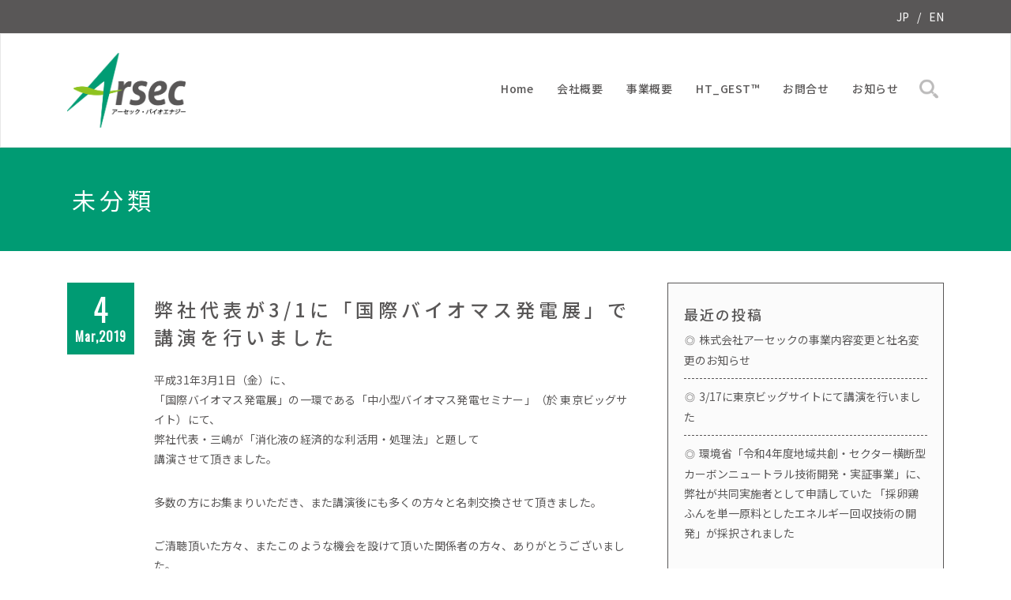

--- FILE ---
content_type: text/html; charset=UTF-8
request_url: https://arsec.co.jp/2019/03/%E5%BC%8A%E7%A4%BE%E4%BB%A3%E8%A1%A8%E3%81%8C31%E3%81%AB%E3%80%8C%E5%9B%BD%E9%9A%9B%E3%83%90%E3%82%A4%E3%82%AA%E3%83%9E%E3%82%B9%E7%99%BA%E9%9B%BB%E5%B1%95%E3%80%8D%E3%81%A7%E8%AC%9B%E6%BC%94-2/
body_size: 12819
content:
<!DOCTYPE html>
<html lang="ja" >
<head>
	<meta charset="UTF-8">
	<meta http-equiv="X-UA-Compatible" content="IE=edge">
	<meta name="viewport" content="width=device-width, initial-scale=1">
		<link rel="shortcut icon" href="https://arsec.co.jp/temp/wp-content/uploads/2017/04/Arsec_logo_full.png" /> 
		<link rel="pingback" href="https://arsec.co.jp/temp/xmlrpc.php">
	<title>弊社代表が3/1に「国際バイオマス発電展」で講演を行いました | アーセック・バイオエナジー株式会社</title>
<style type="text/css">

body { background: #ffffff; color: #8f969c; }
#wrapper { background-color: #ffffff; }

.navbar .navbar-nav > .open > a,
.navbar .navbar-nav > .open > a:hover,
.navbar .navbar-nav > .open > a:focus,
.navbar .navbar-nav > li > a:hover,
.navbar .navbar-nav > li > a:focus {
	color: #009b73;
}
.navbar .navbar-nav > .active > a,
.navbar .navbar-nav > .active > a:hover,
.navbar .navbar-nav > .active > a:focus, 
.dropdown-menu, 
.dropdown-menu .active > a,
.dropdown-menu .active > a:hover,
.dropdown-menu .active > a:focus {
background-color:#009b73;
}

.dropdown-menu > li > a { border-bottom:1px solid rgb(-50,130,75) }
.dropdown-menu > li > a:hover,
.dropdown-menu > li > a:focus { background-color: rgb(-50,130,75) }
.dropdown-menu > li > a:hover,
.navbar-default .navbar-nav > .active > a, .navbar-default .navbar-nav > .active > a:hover, .navbar-default .navbar-nav > .active > a:focus {color:#fff !important;}

.navbar-default .navbar-nav > .active > a, .navbar-default .navbar-nav > .active > a:hover, .navbar-default .navbar-nav > .active > a:focus {
	background-color: #009b73 !important;
}
@media only screen and (min-width: 480px) and (max-width: 767px) {
.navbar-default .navbar-nav .open .dropdown-menu > li > a:hover { color: #009b73 !important; } 
}

@media only screen and (min-width: 200px) and (max-width: 480px) {
.navbar-default .navbar-nav .open .dropdown-menu > li > a:hover { color: #009b73 !important; }
}
.top-contact-detail-section { background: none repeat scroll 0 0 #009b73; }

.callout-btn2, a.hrtl-btn, 
.project-scroll-btn li:hover, 
a.works-btn, 
.blog-btn-sm, 
a.more-link,
.top-contact-detail-section,
.clients-btn-lg, .team-showcase-overlay, .blog-post-date-area .date, .blog-btn-lg, .blogdetail-btn a:hover, .cont-btn a:hover, .sidebar-widget > .input-group > .input-group-addon, .sidebar-widget > .input-group > .input-group-addon, .sidebar-widget-tags a:hover, .blog-pagination a:hover, .blog-pagination a.active, .navigation.pagination .nav-links a:hover, .navigation.pagination .nav-links .page-numbers.current, a.error-btn, a.error-btn:hover, a.error-btn:focus, .hc_scrollup, .tagcloud a:hover, .form-submit input, .media-body input[type=submit], .sidebar-widget input[type=submit], .footer-widget-column input[type=submit], .blogdetail-btn, .cont-btn button, .orange-widget-column > .input-group > .input-group-addon, .orange-widget-column-tags a:hover, .slider-btn-sm, .format-video-btn-sm, .slide-btn-sm, .slider-sm-area a.more-link, .blog-pagination span.current, .wpcf7-submit, .page-title-section, ins { background-color: #009b73; }

/* Font Colors */
.service-icon i,.portfolio-caption:hover h4 a, .portfolio-tabs li.active > a, .portfolio-tabs li > a:hover, .testmonial-area h4, .blog-post-sm a:hover, .blog-tags-sm a:hover, .blog-sm-area h3 > a:hover, .blog-sm-area h3 > a:focus, .footer-contact-icon i, .footer-addr-icon, .footer-blog-post:hover h3 a , .footer-widget-tags a:hover, .footer-widget-column ul li a:hover, .footer-copyright p a:hover, .page-breadcrumb > li.active a, .about-section h2 > span, .blog-post-lg a:hover, .blog-tags-lg a:hover, .blog-lg-area-full h3 > a:hover, .blog-author span, .comment-date a:hover, .reply a, .reply a:hover, .sidebar-blog-post:hover h3 a, ul.post-content li:hover a, .error-404 h1, .media-body th a:hover, .media-body dd a:hover, .media-body li a:hover, .blog-post-info-detail a:hover, .comment-respond a:hover, /* .blog-lg-area-left p > a, .blog-lg-area-right p > a, .blog-lg-area-full p > a, */ .blogdetail-btn a, .cont-btn a, .blog-lg-area-left h3 > a:hover, .blog-lg-area-right h3 > a:hover, .blog-lg-area-full h3 > a:hover, .sidebar-widget > ul > li > a:hover, 
.sidebar-widget table th, 
.footer-widget-column table th,  
.top-header-widget table th, 
.top-contact-detail-section table th, 
blockquote a, 
blockquote a:hover, 
blockquote a:focus, 
#calendar_wrap table > thead > tr > th, 
#calendar_wrap a, 
table tbody a, 
table tbody a:hover,
table tbody a:focus,
.textwidget a:hover, 
.format-quote p:before,
td#prev a, td#next a,
dl > dd > a, dl > dd > a:hover,
.rsswidget:hover, 
.recentcomments a:hover, 
p > a, 
p > a:hover,
ul > li > a:hover, tr.odd a, tr.even a, 
p.wp-caption-text a, 
.footer-copyright a, .footer-copyright a:hover  { color: #009b73; }

/* Border colors */
.footer-widget-tags a:hover , .sidebar-widget > .input-group > .input-group-addon, .sidebar-widget-tags a:hover, .blog-pagination a:hover, .blog-pagination a.active, .tagcloud a:hover, .media-body input[type=submit], .sidebar-widget input[type=submit], .footer-widget-column input[type=submit]  { border: 1px solid #009b73;} 

.footer-copyright-section {	border-bottom: 5px solid #009b73; }
.team-area:hover .team-caption { border-bottom: 2px solid #009b73; }
.blog-lg-box img { border-bottom: 3px solid #009b73;; }
blockquote {border-left: 5px solid #009b73;}

/* Box Shadow*/
.callout-btn2, a.hrtl-btn, a.works-btn, .blog-btn-sm, .more-link, .blogdetail-btn a, .cont-btn a, a.error-btn, .form-submit input, .blogdetail-btn, .cont-btn button, .slider-btn-sm , .slider-sm-area a.more-link, .format-video-btn-sm, .slide-btn-sm, .wpcf7-submit, 
.post-password-form input[type="submit"], .clients-btn-lg { box-shadow: 0 3px 0 0 #009b73; }

/* Image Background */
.testimonial-section, .contact-detail-section { background: url("https://arsec.co.jp/temp/wp-content/themes/appointment-pro/images/bg1.jpg") repeat fixed 0 0 rgba(0, 0, 0, 0); }
.testimonial-section .overlay, .contact-detail-section .overlay { background: none repeat scroll 0 0 rgba(0, 0, 0, 0.7); }
.author-box img {background-color: #2a2a2a;}
.top-header-widget {
    background-color: #21202e;
}
.header-contact-info2 a {
    color: #ffffff;
}



/* Woocommerce Color Css-------------------------*/

.woocommerce .star-rating span, .woocommerce .posted_in a:hover, .woocommerce-product-rating a:hover, .woocommerce .tagged_as a:hover, .woocommerce-message:before, 
.woocommerce-info:before, .woocommerce-message a, .woocommerce-message a:hover, .woocommerce-info a, .woocommerce-info a:hover, .woocommerce-error a, .woocommerce-error a:hover, 
.woocommerce-cart table.cart td a:hover, .woocommerce-account .addresses .title .edit { 
	color: #009b73; 
}

.woocommerce ul.products li.product:hover .onsale, .woocommerce ul.products li.product:hover .button, .woocommerce ul.products li.product:focus .button, 
.woocommerce div.product form.cart .button:hover, .woocommerce div.product form.cart .button:focus, .woocommerce div.product form.cart .button, .woocommerce a.button, 
.woocommerce a.button:hover, .woocommerce .cart input.button, .woocommerce input.button.alt, .woocommerce input.button, .woocommerce button.button, .woocommerce #respond input#submit, 
.woocommerce .cart input.button:hover, .woocommerce .cart input.button:focus, 
.woocommerce-cart .wc-proceed-to-checkout a.checkout-button:hover, .woocommerce-cart .wc-proceed-to-checkout a.checkout-button:focus, 
.woocommerce input.button.alt:hover, .woocommerce input.button.alt:focus, .woocommerce input.button:hover, .woocommerce input.button:focus, 
.woocommerce button.button:hover, .woocommerce button.button:focus, .woocommerce #respond input#submit:hover, .woocommerce #respond input#submit:focus, 
.woocommerce-cart .wc-proceed-to-checkout a.checkout-button, .woocommerce nav.woocommerce-pagination ul li a:focus, .woocommerce nav.woocommerce-pagination ul li a:hover, 
.woocommerce nav.woocommerce-pagination ul li span.current, .ui-slider-horizontal .ui-slider-range { 
	background: #009b73; 
}

.woocommerce ul.products li.product:hover, .woocommerce ul.products li.product:hover, 
.woocommerce-page ul.products li.product:hover, .woocommerce-page ul.products li.product:hover, 
.woocommerce ul.products li.product:hover .button, .woocommerce ul.products li.product:focus .button, 
.woocommerce div.product form.cart .button:hover, .woocommerce div.product form.cart .button:focus, 
.woocommerce div.product form.cart .button, .woocommerce a.button, .woocommerce a.button:hover, 
.woocommerce nav.woocommerce-pagination ul li a:focus, .woocommerce nav.woocommerce-pagination ul li a:hover, 
.woocommerce nav.woocommerce-pagination ul li span.current {
	border: 1px solid #009b73;
}

.woocommerce ul.products li.product:hover .onsale { border: 2px solid #009b73; }
.woocommerce-message, .woocommerce-info { border-top-color: #009b73; }
</style>
	<style>img:is([sizes="auto" i], [sizes^="auto," i]) { contain-intrinsic-size: 3000px 1500px }</style>
	
		<!-- All in One SEO 4.1.4.5 -->
		<meta name="robots" content="max-image-preview:large" />
		<meta name="google-site-verification" content="Hvm7a6RQW9wjjvDnD45W41Abi9RH-WR6_fBNspLOAAA" />
		<link rel="canonical" href="https://arsec.co.jp/2019/03/%e5%bc%8a%e7%a4%be%e4%bb%a3%e8%a1%a8%e3%81%8c31%e3%81%ab%e3%80%8c%e5%9b%bd%e9%9a%9b%e3%83%90%e3%82%a4%e3%82%aa%e3%83%9e%e3%82%b9%e7%99%ba%e9%9b%bb%e5%b1%95%e3%80%8d%e3%81%a7%e8%ac%9b%e6%bc%94-2/" />
		<meta name="google" content="nositelinkssearchbox" />
		<script type="application/ld+json" class="aioseo-schema">
			{"@context":"https:\/\/schema.org","@graph":[{"@type":"WebSite","@id":"https:\/\/arsec.co.jp\/#website","url":"https:\/\/arsec.co.jp\/","name":"\u30a2\u30fc\u30bb\u30c3\u30af\u30fb\u30d0\u30a4\u30aa\u30a8\u30ca\u30b8\u30fc\u682a\u5f0f\u4f1a\u793e","description":"\u30d0\u30a4\u30aa\u30ac\u30b9\u767a\u96fb\u306e\u4e8b\u696d\u958b\u767a","inLanguage":"ja","publisher":{"@id":"https:\/\/arsec.co.jp\/#organization"}},{"@type":"Organization","@id":"https:\/\/arsec.co.jp\/#organization","name":"\u30a2\u30fc\u30bb\u30c3\u30af\u30fb\u30d0\u30a4\u30aa\u30a8\u30ca\u30b8\u30fc\u682a\u5f0f\u4f1a\u793e","url":"https:\/\/arsec.co.jp\/"},{"@type":"BreadcrumbList","@id":"https:\/\/arsec.co.jp\/2019\/03\/%e5%bc%8a%e7%a4%be%e4%bb%a3%e8%a1%a8%e3%81%8c31%e3%81%ab%e3%80%8c%e5%9b%bd%e9%9a%9b%e3%83%90%e3%82%a4%e3%82%aa%e3%83%9e%e3%82%b9%e7%99%ba%e9%9b%bb%e5%b1%95%e3%80%8d%e3%81%a7%e8%ac%9b%e6%bc%94-2\/#breadcrumblist","itemListElement":[{"@type":"ListItem","@id":"https:\/\/arsec.co.jp\/#listItem","position":1,"item":{"@type":"WebPage","@id":"https:\/\/arsec.co.jp\/","name":"\u30db\u30fc\u30e0","description":"\u30a2\u30fc\u30bb\u30c3\u30af\u306f\u3001\u30d0\u30a4\u30aa\u30ac\u30b9\u767a\u96fb\u306e\u6210\u529f\u306b\u5fc5\u8981\u306a\u3042\u3089\u3086\u308b\u30b5\u30dd\u30fc\u30c8\u3092\u304a\u3053\u306a\u3046\u30b3\u30f3\u30b5\u30eb\u30c6\u30a3\u30f3\u30b0\u4f1a\u793e\u3067\u3059\u3002\u4e8b\u696d\u7d44\u6210\u30fb\u6cd5\u5bfe\u5fdc\u304b\u3089\u8a2d\u8a08\u30fb\u8cc7\u91d1\u8abf\u9054\u30fb\u904b\u8ee2\u7ba1\u7406\u307e\u3067\u3001\u30aa\u30fc\u30eb\u30e9\u30a6\u30f3\u30c9\u306b\u5bfe\u5fdc\u53ef\u80fd\u3002\u8fb2\u696d\u30fb\u755c\u7523\u3068\u306e\u9023\u643a\u3092\u542b\u3081\u305f\u3001\u5730\u57df\u306b\u304a\u3051\u308b\u8cc7\u6e90\u5faa\u74b0\u30b7\u30b9\u30c6\u30e0\u69cb\u7bc9\u3082\u652f\u63f4\u81f4\u3057\u307e\u3059\u3002\u30e9\u30dc\u3067\u306e\u53d7\u8a17\u8a66\u9a13\u3082\u884c\u3063\u3066\u304a\u308a\u3001\u5b9a\u578b\u306e\u30d0\u30a4\u30aa\u30ac\u30b9\u767a\u751f\u91cf\u8a66\u9a13\u306f\u3082\u3061\u308d\u3093\u3001\u9023\u7d9a\u767a\u9175\u8a66\u9a13\u3084\u30ab\u30b9\u30bf\u30de\u30a4\u30ba\u3057\u305f\u8a66\u9a13\u3082\u5b9f\u65bd\u53ef\u80fd\u3067\u3059\u3002","url":"https:\/\/arsec.co.jp\/"},"nextItem":"https:\/\/arsec.co.jp\/2019\/#listItem"},{"@type":"ListItem","@id":"https:\/\/arsec.co.jp\/2019\/#listItem","position":2,"item":{"@type":"WebPage","@id":"https:\/\/arsec.co.jp\/2019\/","name":"2019","url":"https:\/\/arsec.co.jp\/2019\/"},"nextItem":"https:\/\/arsec.co.jp\/2019\/03\/#listItem","previousItem":"https:\/\/arsec.co.jp\/#listItem"},{"@type":"ListItem","@id":"https:\/\/arsec.co.jp\/2019\/03\/#listItem","position":3,"item":{"@type":"WebPage","@id":"https:\/\/arsec.co.jp\/2019\/03\/","name":"March","url":"https:\/\/arsec.co.jp\/2019\/03\/"},"nextItem":"https:\/\/arsec.co.jp\/2019\/03\/%e5%bc%8a%e7%a4%be%e4%bb%a3%e8%a1%a8%e3%81%8c31%e3%81%ab%e3%80%8c%e5%9b%bd%e9%9a%9b%e3%83%90%e3%82%a4%e3%82%aa%e3%83%9e%e3%82%b9%e7%99%ba%e9%9b%bb%e5%b1%95%e3%80%8d%e3%81%a7%e8%ac%9b%e6%bc%94-2\/#listItem","previousItem":"https:\/\/arsec.co.jp\/2019\/#listItem"},{"@type":"ListItem","@id":"https:\/\/arsec.co.jp\/2019\/03\/%e5%bc%8a%e7%a4%be%e4%bb%a3%e8%a1%a8%e3%81%8c31%e3%81%ab%e3%80%8c%e5%9b%bd%e9%9a%9b%e3%83%90%e3%82%a4%e3%82%aa%e3%83%9e%e3%82%b9%e7%99%ba%e9%9b%bb%e5%b1%95%e3%80%8d%e3%81%a7%e8%ac%9b%e6%bc%94-2\/#listItem","position":4,"item":{"@type":"WebPage","@id":"https:\/\/arsec.co.jp\/2019\/03\/%e5%bc%8a%e7%a4%be%e4%bb%a3%e8%a1%a8%e3%81%8c31%e3%81%ab%e3%80%8c%e5%9b%bd%e9%9a%9b%e3%83%90%e3%82%a4%e3%82%aa%e3%83%9e%e3%82%b9%e7%99%ba%e9%9b%bb%e5%b1%95%e3%80%8d%e3%81%a7%e8%ac%9b%e6%bc%94-2\/","name":"\u5f0a\u793e\u4ee3\u8868\u304c3\/1\u306b\u300c\u56fd\u969b\u30d0\u30a4\u30aa\u30de\u30b9\u767a\u96fb\u5c55\u300d\u3067\u8b1b\u6f14\u3092\u884c\u3044\u307e\u3057\u305f","url":"https:\/\/arsec.co.jp\/2019\/03\/%e5%bc%8a%e7%a4%be%e4%bb%a3%e8%a1%a8%e3%81%8c31%e3%81%ab%e3%80%8c%e5%9b%bd%e9%9a%9b%e3%83%90%e3%82%a4%e3%82%aa%e3%83%9e%e3%82%b9%e7%99%ba%e9%9b%bb%e5%b1%95%e3%80%8d%e3%81%a7%e8%ac%9b%e6%bc%94-2\/"},"previousItem":"https:\/\/arsec.co.jp\/2019\/03\/#listItem"}]},{"@type":"Person","@id":"https:\/\/arsec.co.jp\/author\/arsec\/#author","url":"https:\/\/arsec.co.jp\/author\/arsec\/","name":"arsec"},{"@type":"WebPage","@id":"https:\/\/arsec.co.jp\/2019\/03\/%e5%bc%8a%e7%a4%be%e4%bb%a3%e8%a1%a8%e3%81%8c31%e3%81%ab%e3%80%8c%e5%9b%bd%e9%9a%9b%e3%83%90%e3%82%a4%e3%82%aa%e3%83%9e%e3%82%b9%e7%99%ba%e9%9b%bb%e5%b1%95%e3%80%8d%e3%81%a7%e8%ac%9b%e6%bc%94-2\/#webpage","url":"https:\/\/arsec.co.jp\/2019\/03\/%e5%bc%8a%e7%a4%be%e4%bb%a3%e8%a1%a8%e3%81%8c31%e3%81%ab%e3%80%8c%e5%9b%bd%e9%9a%9b%e3%83%90%e3%82%a4%e3%82%aa%e3%83%9e%e3%82%b9%e7%99%ba%e9%9b%bb%e5%b1%95%e3%80%8d%e3%81%a7%e8%ac%9b%e6%bc%94-2\/","name":"\u5f0a\u793e\u4ee3\u8868\u304c3\/1\u306b\u300c\u56fd\u969b\u30d0\u30a4\u30aa\u30de\u30b9\u767a\u96fb\u5c55\u300d\u3067\u8b1b\u6f14\u3092\u884c\u3044\u307e\u3057\u305f | \u30a2\u30fc\u30bb\u30c3\u30af\u30fb\u30d0\u30a4\u30aa\u30a8\u30ca\u30b8\u30fc\u682a\u5f0f\u4f1a\u793e","inLanguage":"ja","isPartOf":{"@id":"https:\/\/arsec.co.jp\/#website"},"breadcrumb":{"@id":"https:\/\/arsec.co.jp\/2019\/03\/%e5%bc%8a%e7%a4%be%e4%bb%a3%e8%a1%a8%e3%81%8c31%e3%81%ab%e3%80%8c%e5%9b%bd%e9%9a%9b%e3%83%90%e3%82%a4%e3%82%aa%e3%83%9e%e3%82%b9%e7%99%ba%e9%9b%bb%e5%b1%95%e3%80%8d%e3%81%a7%e8%ac%9b%e6%bc%94-2\/#breadcrumblist"},"author":"https:\/\/arsec.co.jp\/author\/arsec\/#author","creator":"https:\/\/arsec.co.jp\/author\/arsec\/#author","datePublished":"2019-03-04T06:03:54+09:00","dateModified":"2019-03-06T06:12:15+09:00"},{"@type":"Article","@id":"https:\/\/arsec.co.jp\/2019\/03\/%e5%bc%8a%e7%a4%be%e4%bb%a3%e8%a1%a8%e3%81%8c31%e3%81%ab%e3%80%8c%e5%9b%bd%e9%9a%9b%e3%83%90%e3%82%a4%e3%82%aa%e3%83%9e%e3%82%b9%e7%99%ba%e9%9b%bb%e5%b1%95%e3%80%8d%e3%81%a7%e8%ac%9b%e6%bc%94-2\/#article","name":"\u5f0a\u793e\u4ee3\u8868\u304c3\/1\u306b\u300c\u56fd\u969b\u30d0\u30a4\u30aa\u30de\u30b9\u767a\u96fb\u5c55\u300d\u3067\u8b1b\u6f14\u3092\u884c\u3044\u307e\u3057\u305f | \u30a2\u30fc\u30bb\u30c3\u30af\u30fb\u30d0\u30a4\u30aa\u30a8\u30ca\u30b8\u30fc\u682a\u5f0f\u4f1a\u793e","inLanguage":"ja","headline":"\u5f0a\u793e\u4ee3\u8868\u304c3\/1\u306b\u300c\u56fd\u969b\u30d0\u30a4\u30aa\u30de\u30b9\u767a\u96fb\u5c55\u300d\u3067\u8b1b\u6f14\u3092\u884c\u3044\u307e\u3057\u305f","author":{"@id":"https:\/\/arsec.co.jp\/author\/arsec\/#author"},"publisher":{"@id":"https:\/\/arsec.co.jp\/#organization"},"datePublished":"2019-03-04T06:03:54+09:00","dateModified":"2019-03-06T06:12:15+09:00","articleSection":"\u672a\u5206\u985e","mainEntityOfPage":{"@id":"https:\/\/arsec.co.jp\/2019\/03\/%e5%bc%8a%e7%a4%be%e4%bb%a3%e8%a1%a8%e3%81%8c31%e3%81%ab%e3%80%8c%e5%9b%bd%e9%9a%9b%e3%83%90%e3%82%a4%e3%82%aa%e3%83%9e%e3%82%b9%e7%99%ba%e9%9b%bb%e5%b1%95%e3%80%8d%e3%81%a7%e8%ac%9b%e6%bc%94-2\/#webpage"},"isPartOf":{"@id":"https:\/\/arsec.co.jp\/2019\/03\/%e5%bc%8a%e7%a4%be%e4%bb%a3%e8%a1%a8%e3%81%8c31%e3%81%ab%e3%80%8c%e5%9b%bd%e9%9a%9b%e3%83%90%e3%82%a4%e3%82%aa%e3%83%9e%e3%82%b9%e7%99%ba%e9%9b%bb%e5%b1%95%e3%80%8d%e3%81%a7%e8%ac%9b%e6%bc%94-2\/#webpage"},"image":{"@type":"ImageObject","@id":"https:\/\/arsec.co.jp\/#articleImage","url":"https:\/\/arsec.co.jp\/temp\/wp-content\/uploads\/2019\/03\/\u8b1b\u6f14\u30e1\u30cb\u30e5\u30fc.jpg"}}]}
		</script>
		<!-- All in One SEO -->

<link rel='dns-prefetch' href='//yubinbango.github.io' />
<link rel='dns-prefetch' href='//webfonts.sakura.ne.jp' />
<link rel='dns-prefetch' href='//www.google.com' />
<link rel='dns-prefetch' href='//fonts.googleapis.com' />
<link rel='stylesheet' id='wp-block-library-css' href='https://arsec.co.jp/temp/wp-includes/css/dist/block-library/style.min.css?ver=6.8.3' type='text/css' media='all' />
<style id='classic-theme-styles-inline-css' type='text/css'>
/*! This file is auto-generated */
.wp-block-button__link{color:#fff;background-color:#32373c;border-radius:9999px;box-shadow:none;text-decoration:none;padding:calc(.667em + 2px) calc(1.333em + 2px);font-size:1.125em}.wp-block-file__button{background:#32373c;color:#fff;text-decoration:none}
</style>
<style id='global-styles-inline-css' type='text/css'>
:root{--wp--preset--aspect-ratio--square: 1;--wp--preset--aspect-ratio--4-3: 4/3;--wp--preset--aspect-ratio--3-4: 3/4;--wp--preset--aspect-ratio--3-2: 3/2;--wp--preset--aspect-ratio--2-3: 2/3;--wp--preset--aspect-ratio--16-9: 16/9;--wp--preset--aspect-ratio--9-16: 9/16;--wp--preset--color--black: #000000;--wp--preset--color--cyan-bluish-gray: #abb8c3;--wp--preset--color--white: #ffffff;--wp--preset--color--pale-pink: #f78da7;--wp--preset--color--vivid-red: #cf2e2e;--wp--preset--color--luminous-vivid-orange: #ff6900;--wp--preset--color--luminous-vivid-amber: #fcb900;--wp--preset--color--light-green-cyan: #7bdcb5;--wp--preset--color--vivid-green-cyan: #00d084;--wp--preset--color--pale-cyan-blue: #8ed1fc;--wp--preset--color--vivid-cyan-blue: #0693e3;--wp--preset--color--vivid-purple: #9b51e0;--wp--preset--gradient--vivid-cyan-blue-to-vivid-purple: linear-gradient(135deg,rgba(6,147,227,1) 0%,rgb(155,81,224) 100%);--wp--preset--gradient--light-green-cyan-to-vivid-green-cyan: linear-gradient(135deg,rgb(122,220,180) 0%,rgb(0,208,130) 100%);--wp--preset--gradient--luminous-vivid-amber-to-luminous-vivid-orange: linear-gradient(135deg,rgba(252,185,0,1) 0%,rgba(255,105,0,1) 100%);--wp--preset--gradient--luminous-vivid-orange-to-vivid-red: linear-gradient(135deg,rgba(255,105,0,1) 0%,rgb(207,46,46) 100%);--wp--preset--gradient--very-light-gray-to-cyan-bluish-gray: linear-gradient(135deg,rgb(238,238,238) 0%,rgb(169,184,195) 100%);--wp--preset--gradient--cool-to-warm-spectrum: linear-gradient(135deg,rgb(74,234,220) 0%,rgb(151,120,209) 20%,rgb(207,42,186) 40%,rgb(238,44,130) 60%,rgb(251,105,98) 80%,rgb(254,248,76) 100%);--wp--preset--gradient--blush-light-purple: linear-gradient(135deg,rgb(255,206,236) 0%,rgb(152,150,240) 100%);--wp--preset--gradient--blush-bordeaux: linear-gradient(135deg,rgb(254,205,165) 0%,rgb(254,45,45) 50%,rgb(107,0,62) 100%);--wp--preset--gradient--luminous-dusk: linear-gradient(135deg,rgb(255,203,112) 0%,rgb(199,81,192) 50%,rgb(65,88,208) 100%);--wp--preset--gradient--pale-ocean: linear-gradient(135deg,rgb(255,245,203) 0%,rgb(182,227,212) 50%,rgb(51,167,181) 100%);--wp--preset--gradient--electric-grass: linear-gradient(135deg,rgb(202,248,128) 0%,rgb(113,206,126) 100%);--wp--preset--gradient--midnight: linear-gradient(135deg,rgb(2,3,129) 0%,rgb(40,116,252) 100%);--wp--preset--font-size--small: 13px;--wp--preset--font-size--medium: 20px;--wp--preset--font-size--large: 36px;--wp--preset--font-size--x-large: 42px;--wp--preset--spacing--20: 0.44rem;--wp--preset--spacing--30: 0.67rem;--wp--preset--spacing--40: 1rem;--wp--preset--spacing--50: 1.5rem;--wp--preset--spacing--60: 2.25rem;--wp--preset--spacing--70: 3.38rem;--wp--preset--spacing--80: 5.06rem;--wp--preset--shadow--natural: 6px 6px 9px rgba(0, 0, 0, 0.2);--wp--preset--shadow--deep: 12px 12px 50px rgba(0, 0, 0, 0.4);--wp--preset--shadow--sharp: 6px 6px 0px rgba(0, 0, 0, 0.2);--wp--preset--shadow--outlined: 6px 6px 0px -3px rgba(255, 255, 255, 1), 6px 6px rgba(0, 0, 0, 1);--wp--preset--shadow--crisp: 6px 6px 0px rgba(0, 0, 0, 1);}:where(.is-layout-flex){gap: 0.5em;}:where(.is-layout-grid){gap: 0.5em;}body .is-layout-flex{display: flex;}.is-layout-flex{flex-wrap: wrap;align-items: center;}.is-layout-flex > :is(*, div){margin: 0;}body .is-layout-grid{display: grid;}.is-layout-grid > :is(*, div){margin: 0;}:where(.wp-block-columns.is-layout-flex){gap: 2em;}:where(.wp-block-columns.is-layout-grid){gap: 2em;}:where(.wp-block-post-template.is-layout-flex){gap: 1.25em;}:where(.wp-block-post-template.is-layout-grid){gap: 1.25em;}.has-black-color{color: var(--wp--preset--color--black) !important;}.has-cyan-bluish-gray-color{color: var(--wp--preset--color--cyan-bluish-gray) !important;}.has-white-color{color: var(--wp--preset--color--white) !important;}.has-pale-pink-color{color: var(--wp--preset--color--pale-pink) !important;}.has-vivid-red-color{color: var(--wp--preset--color--vivid-red) !important;}.has-luminous-vivid-orange-color{color: var(--wp--preset--color--luminous-vivid-orange) !important;}.has-luminous-vivid-amber-color{color: var(--wp--preset--color--luminous-vivid-amber) !important;}.has-light-green-cyan-color{color: var(--wp--preset--color--light-green-cyan) !important;}.has-vivid-green-cyan-color{color: var(--wp--preset--color--vivid-green-cyan) !important;}.has-pale-cyan-blue-color{color: var(--wp--preset--color--pale-cyan-blue) !important;}.has-vivid-cyan-blue-color{color: var(--wp--preset--color--vivid-cyan-blue) !important;}.has-vivid-purple-color{color: var(--wp--preset--color--vivid-purple) !important;}.has-black-background-color{background-color: var(--wp--preset--color--black) !important;}.has-cyan-bluish-gray-background-color{background-color: var(--wp--preset--color--cyan-bluish-gray) !important;}.has-white-background-color{background-color: var(--wp--preset--color--white) !important;}.has-pale-pink-background-color{background-color: var(--wp--preset--color--pale-pink) !important;}.has-vivid-red-background-color{background-color: var(--wp--preset--color--vivid-red) !important;}.has-luminous-vivid-orange-background-color{background-color: var(--wp--preset--color--luminous-vivid-orange) !important;}.has-luminous-vivid-amber-background-color{background-color: var(--wp--preset--color--luminous-vivid-amber) !important;}.has-light-green-cyan-background-color{background-color: var(--wp--preset--color--light-green-cyan) !important;}.has-vivid-green-cyan-background-color{background-color: var(--wp--preset--color--vivid-green-cyan) !important;}.has-pale-cyan-blue-background-color{background-color: var(--wp--preset--color--pale-cyan-blue) !important;}.has-vivid-cyan-blue-background-color{background-color: var(--wp--preset--color--vivid-cyan-blue) !important;}.has-vivid-purple-background-color{background-color: var(--wp--preset--color--vivid-purple) !important;}.has-black-border-color{border-color: var(--wp--preset--color--black) !important;}.has-cyan-bluish-gray-border-color{border-color: var(--wp--preset--color--cyan-bluish-gray) !important;}.has-white-border-color{border-color: var(--wp--preset--color--white) !important;}.has-pale-pink-border-color{border-color: var(--wp--preset--color--pale-pink) !important;}.has-vivid-red-border-color{border-color: var(--wp--preset--color--vivid-red) !important;}.has-luminous-vivid-orange-border-color{border-color: var(--wp--preset--color--luminous-vivid-orange) !important;}.has-luminous-vivid-amber-border-color{border-color: var(--wp--preset--color--luminous-vivid-amber) !important;}.has-light-green-cyan-border-color{border-color: var(--wp--preset--color--light-green-cyan) !important;}.has-vivid-green-cyan-border-color{border-color: var(--wp--preset--color--vivid-green-cyan) !important;}.has-pale-cyan-blue-border-color{border-color: var(--wp--preset--color--pale-cyan-blue) !important;}.has-vivid-cyan-blue-border-color{border-color: var(--wp--preset--color--vivid-cyan-blue) !important;}.has-vivid-purple-border-color{border-color: var(--wp--preset--color--vivid-purple) !important;}.has-vivid-cyan-blue-to-vivid-purple-gradient-background{background: var(--wp--preset--gradient--vivid-cyan-blue-to-vivid-purple) !important;}.has-light-green-cyan-to-vivid-green-cyan-gradient-background{background: var(--wp--preset--gradient--light-green-cyan-to-vivid-green-cyan) !important;}.has-luminous-vivid-amber-to-luminous-vivid-orange-gradient-background{background: var(--wp--preset--gradient--luminous-vivid-amber-to-luminous-vivid-orange) !important;}.has-luminous-vivid-orange-to-vivid-red-gradient-background{background: var(--wp--preset--gradient--luminous-vivid-orange-to-vivid-red) !important;}.has-very-light-gray-to-cyan-bluish-gray-gradient-background{background: var(--wp--preset--gradient--very-light-gray-to-cyan-bluish-gray) !important;}.has-cool-to-warm-spectrum-gradient-background{background: var(--wp--preset--gradient--cool-to-warm-spectrum) !important;}.has-blush-light-purple-gradient-background{background: var(--wp--preset--gradient--blush-light-purple) !important;}.has-blush-bordeaux-gradient-background{background: var(--wp--preset--gradient--blush-bordeaux) !important;}.has-luminous-dusk-gradient-background{background: var(--wp--preset--gradient--luminous-dusk) !important;}.has-pale-ocean-gradient-background{background: var(--wp--preset--gradient--pale-ocean) !important;}.has-electric-grass-gradient-background{background: var(--wp--preset--gradient--electric-grass) !important;}.has-midnight-gradient-background{background: var(--wp--preset--gradient--midnight) !important;}.has-small-font-size{font-size: var(--wp--preset--font-size--small) !important;}.has-medium-font-size{font-size: var(--wp--preset--font-size--medium) !important;}.has-large-font-size{font-size: var(--wp--preset--font-size--large) !important;}.has-x-large-font-size{font-size: var(--wp--preset--font-size--x-large) !important;}
:where(.wp-block-post-template.is-layout-flex){gap: 1.25em;}:where(.wp-block-post-template.is-layout-grid){gap: 1.25em;}
:where(.wp-block-columns.is-layout-flex){gap: 2em;}:where(.wp-block-columns.is-layout-grid){gap: 2em;}
:root :where(.wp-block-pullquote){font-size: 1.5em;line-height: 1.6;}
</style>
<link rel='stylesheet' id='contact-form-7-css' href='https://arsec.co.jp/temp/wp-content/plugins/contact-form-7/includes/css/styles.css?ver=5.1.4' type='text/css' media='all' />
<link rel='stylesheet' id='appointment-style-css' href='https://arsec.co.jp/temp/wp-content/themes/appointment-pro/style.css?ver=6.8.3' type='text/css' media='all' />
<link rel='stylesheet' id='appointment-bootstrap-css-css' href='https://arsec.co.jp/temp/wp-content/themes/appointment-pro/css/bootstrap.css?ver=6.8.3' type='text/css' media='all' />
<link rel='stylesheet' id='appointment-menu-css-css' href='https://arsec.co.jp/temp/wp-content/themes/appointment-pro/css/theme-menu.css?ver=6.8.3' type='text/css' media='all' />
<link rel='stylesheet' id='appointment-font-awesome-css-css' href='https://arsec.co.jp/temp/wp-content/themes/appointment-pro/css/font-awesome/css/font-awesome.min.css?ver=6.8.3' type='text/css' media='all' />
<link rel='stylesheet' id='appointment-lightbox-css-css' href='https://arsec.co.jp/temp/wp-content/themes/appointment-pro/css/lightbox.css?ver=6.8.3' type='text/css' media='all' />
<link rel='stylesheet' id='appointment-media-responsive-css-css' href='https://arsec.co.jp/temp/wp-content/themes/appointment-pro/css/media-responsive.css?ver=6.8.3' type='text/css' media='all' />
<link rel='stylesheet' id='appointment-element-css-css' href='https://arsec.co.jp/temp/wp-content/themes/appointment-pro/css/element.css?ver=6.8.3' type='text/css' media='all' />
<link rel='stylesheet' id='appointment-fonts-css' href='//fonts.googleapis.com/css?family=Open+Sans%3A300%2C400%2C600%2C700%2C800%7Citalic%7CCourgette&#038;subset=latin%2Clatin-ext' type='text/css' media='all' />
<link rel='stylesheet' id='wp-members-css' href='https://arsec.co.jp/temp/wp-content/plugins/wp-members/assets/css/forms/generic-no-float.min.css?ver=3.3.9.3' type='text/css' media='all' />
<link rel='stylesheet' id='fancybox-css' href='https://arsec.co.jp/temp/wp-content/plugins/easy-fancybox/css/jquery.fancybox.min.css?ver=1.3.24' type='text/css' media='screen' />
<script type="text/javascript" src="https://arsec.co.jp/temp/wp-includes/js/jquery/jquery.min.js?ver=3.7.1" id="jquery-core-js"></script>
<script type="text/javascript" src="https://arsec.co.jp/temp/wp-includes/js/jquery/jquery-migrate.min.js?ver=3.4.1" id="jquery-migrate-js"></script>
<script type="text/javascript" src="//webfonts.sakura.ne.jp/js/sakurav3.js?fadein=0&amp;ver=3.1.0" id="typesquare_std-js"></script>
<script type="text/javascript" src="https://arsec.co.jp/temp/wp-content/themes/appointment-pro/js/jquery-ui.js?ver=6.8.3" id="appointment-jquery-ui-js"></script>
<script type="text/javascript" src="https://arsec.co.jp/temp/wp-content/themes/appointment-pro/js/bootstrap.min.js?ver=6.8.3" id="appointment-bootstrap-js-js"></script>
<script type="text/javascript" src="https://arsec.co.jp/temp/wp-content/themes/appointment-pro/js/menu/menu.js?ver=6.8.3" id="appointment-menu-js-js"></script>
<script type="text/javascript" src="https://arsec.co.jp/temp/wp-content/themes/appointment-pro/js/page-scroll.js?ver=6.8.3" id="appointment-page-scroll-js-js"></script>
<script type="text/javascript" src="https://arsec.co.jp/temp/wp-content/themes/appointment-pro/js/carousel.js?ver=6.8.3" id="appointment-carousel-js-js"></script>
<script type="text/javascript" src="https://arsec.co.jp/temp/wp-content/themes/appointment-pro/js/lightbox/lightbox-2.6.min.js?ver=6.8.3" id="appointment-lightbox-2.6.min-js-js"></script>
<link hreflang="ja" href="https://arsec.co.jp/ja/2019/03/%E5%BC%8A%E7%A4%BE%E4%BB%A3%E8%A1%A8%E3%81%8C31%E3%81%AB%E3%80%8C%E5%9B%BD%E9%9A%9B%E3%83%90%E3%82%A4%E3%82%AA%E3%83%9E%E3%82%B9%E7%99%BA%E9%9B%BB%E5%B1%95%E3%80%8D%E3%81%A7%E8%AC%9B%E6%BC%94-2/" rel="alternate" />
<link hreflang="en" href="https://arsec.co.jp/en/2019/03/%E5%BC%8A%E7%A4%BE%E4%BB%A3%E8%A1%A8%E3%81%8C31%E3%81%AB%E3%80%8C%E5%9B%BD%E9%9A%9B%E3%83%90%E3%82%A4%E3%82%AA%E3%83%9E%E3%82%B9%E7%99%BA%E9%9B%BB%E5%B1%95%E3%80%8D%E3%81%A7%E8%AC%9B%E6%BC%94-2/" rel="alternate" />
<link hreflang="x-default" href="https://arsec.co.jp/2019/03/%E5%BC%8A%E7%A4%BE%E4%BB%A3%E8%A1%A8%E3%81%8C31%E3%81%AB%E3%80%8C%E5%9B%BD%E9%9A%9B%E3%83%90%E3%82%A4%E3%82%AA%E3%83%9E%E3%82%B9%E7%99%BA%E9%9B%BB%E5%B1%95%E3%80%8D%E3%81%A7%E8%AC%9B%E6%BC%94-2/" rel="alternate" />
<meta name="generator" content="qTranslate-XT 3.5.2" />
<style>body.boxed{ background-image:url("https://arsec.co.jp/temp/wp-content/themes/appointment-pro/images/bg-pattern/bg_img2.png");}</style><meta name="generator" content="Elementor 3.31.5; features: e_font_icon_svg, additional_custom_breakpoints, e_element_cache; settings: css_print_method-external, google_font-enabled, font_display-swap">
			<style>
				.e-con.e-parent:nth-of-type(n+4):not(.e-lazyloaded):not(.e-no-lazyload),
				.e-con.e-parent:nth-of-type(n+4):not(.e-lazyloaded):not(.e-no-lazyload) * {
					background-image: none !important;
				}
				@media screen and (max-height: 1024px) {
					.e-con.e-parent:nth-of-type(n+3):not(.e-lazyloaded):not(.e-no-lazyload),
					.e-con.e-parent:nth-of-type(n+3):not(.e-lazyloaded):not(.e-no-lazyload) * {
						background-image: none !important;
					}
				}
				@media screen and (max-height: 640px) {
					.e-con.e-parent:nth-of-type(n+2):not(.e-lazyloaded):not(.e-no-lazyload),
					.e-con.e-parent:nth-of-type(n+2):not(.e-lazyloaded):not(.e-no-lazyload) * {
						background-image: none !important;
					}
				}
			</style>
			<link rel="icon" href="https://arsec.co.jp/temp/wp-content/uploads/2023/12/cropped-arsec_newlogo_square-1-32x32.png" sizes="32x32" />
<link rel="icon" href="https://arsec.co.jp/temp/wp-content/uploads/2023/12/cropped-arsec_newlogo_square-1-192x192.png" sizes="192x192" />
<link rel="apple-touch-icon" href="https://arsec.co.jp/temp/wp-content/uploads/2023/12/cropped-arsec_newlogo_square-1-180x180.png" />
<meta name="msapplication-TileImage" content="https://arsec.co.jp/temp/wp-content/uploads/2023/12/cropped-arsec_newlogo_square-1-270x270.png" />
	<link rel="stylesheet" href="https://arsec.co.jp/temp/wp-content/themes/appointment-pro/layout.css?20260119-1725" type="text/css" media="all">
	<link href="https://fonts.googleapis.com/css?family=Noto+Sans+JP:400,500|Noto+Serif+JP|Oswald&display=swap" rel="stylesheet"> 
	</head>
	<body class="wp-singular post-template-default single single-post postid-547 single-format-standard wp-theme-appointment-pro wide elementor-default elementor-kit-1574" >
<div id="wrapper">
<section class="top-header-widget">
	<div class="container">
		<div class="row">
			<div class="col-sm-4">
			<div id="top-header-sidebar-left">
						</div>
			</div>
			<div class="col-sm-4">
			<div id="top-header-sidebar-center">
						</div>
			</div>
			<div class="col-sm-4">
			<div id="top-header-sidebar-right">
						<style type="text/css">
.qtranxs_widget ul { margin: 0; }
.qtranxs_widget ul li
{
display: inline; /* horizontal list, use "list-item" or other appropriate value for vertical list */
list-style-type: none; /* use "initial" or other to enable bullets */
margin: 0 5px 0 0; /* adjust spacing between items */
opacity: 0.5;
-o-transition: 1s ease opacity;
-moz-transition: 1s ease opacity;
-webkit-transition: 1s ease opacity;
transition: 1s ease opacity;
}
/* .qtranxs_widget ul li span { margin: 0 5px 0 0; } */ /* other way to control spacing */
.qtranxs_widget ul li.active { opacity: 0.8; }
.qtranxs_widget ul li:hover { opacity: 1; }
.qtranxs_widget img { box-shadow: none; vertical-align: middle; display: initial; }
.qtranxs_flag { height:12px; width:18px; display:block; }
.qtranxs_flag_and_text { padding-left:20px; }
.qtranxs_flag span { display:none; }
</style>

<ul class="language-chooser language-chooser-text qtranxs_language_chooser" id="qtranslate-2-chooser">
<li class="lang-ja active"><a href="https://arsec.co.jp/ja/2019/03/%E5%BC%8A%E7%A4%BE%E4%BB%A3%E8%A1%A8%E3%81%8C31%E3%81%AB%E3%80%8C%E5%9B%BD%E9%9A%9B%E3%83%90%E3%82%A4%E3%82%AA%E3%83%9E%E3%82%B9%E7%99%BA%E9%9B%BB%E5%B1%95%E3%80%8D%E3%81%A7%E8%AC%9B%E6%BC%94-2/" hreflang="ja" title="JP (ja)" class="qtranxs_text qtranxs_text_ja"><span>JP</span></a></li>
<li class="lang-en"><a href="https://arsec.co.jp/en/2019/03/%E5%BC%8A%E7%A4%BE%E4%BB%A3%E8%A1%A8%E3%81%8C31%E3%81%AB%E3%80%8C%E5%9B%BD%E9%9A%9B%E3%83%90%E3%82%A4%E3%82%AA%E3%83%9E%E3%82%B9%E7%99%BA%E9%9B%BB%E5%B1%95%E3%80%8D%E3%81%A7%E8%AC%9B%E6%BC%94-2/" hreflang="en" title="EN (en)" class="qtranxs_text qtranxs_text_en"><span>EN</span></a></li>
</ul><div class="qtranxs_widget_end"></div>
						</div>
			</div>
		</div>	
	</div>
</section>
<!--Logo & Menu Section-->	
<nav class="navbar navbar-default">
	<div class="container">
		<!-- Brand and toggle get grouped for better mobile display -->
		<div class="navbar-header">
								<a class="navbar-brand" href="https://arsec.co.jp/">
										<img class="img-responsive" src="https://arsec.co.jp/temp/wp-content/uploads/2023/12/arsec_newlogo_final.png" style="height:px; width:px;"/>
									</a>
					
			<button type="button" class="navbar-toggle collapsed" data-toggle="collapse" data-target="#bs-example-navbar-collapse-1">
				<span class="sr-only">Toggle navigation</span>
				<span class="icon-bar"></span>
				<span class="icon-bar"></span>
				<span class="icon-bar"></span>
			</button>
		</div>
		
		
		<!-- Collect the nav links, forms, and other content for toggling -->
		<div class="collapse navbar-collapse" id="bs-example-navbar-collapse-1">
			<ul id="menu-header-menu" class="nav navbar-nav navbar-right">
				
				<li id="menu-item-199" class="menu-item menu-item-type-custom menu-item-object-custom menu-item-home menu-item-199"><a href="https://arsec.co.jp">Home</a></li>
<li id="menu-item-1412" class="menu-item menu-item-type-custom menu-item-object-custom menu-item-has-children menu-item-1412 dropdown"><a>会社概要<b class="caret"></b></a>
<ul class="dropdown-menu">
	<li id="menu-item-1037" class="menu-item menu-item-type-post_type menu-item-object-page menu-item-1037"><a href="https://arsec.co.jp/company/philosophy/">経営理念</a></li>
	<li id="menu-item-345" class="menu-item menu-item-type-post_type menu-item-object-page menu-item-345"><a href="https://arsec.co.jp/company/mission/">社名由来</a></li>
	<li id="menu-item-346" class="menu-item menu-item-type-post_type menu-item-object-page menu-item-346"><a href="https://arsec.co.jp/company/">会社概要</a></li>
	<li id="menu-item-217" class="menu-item menu-item-type-post_type menu-item-object-page menu-item-217"><a href="https://arsec.co.jp/company/access/">アクセス</a></li>
	<li id="menu-item-1038" class="menu-item menu-item-type-post_type menu-item-object-page menu-item-1038"><a href="https://arsec.co.jp/company/performance/">受注実績・講演実績</a></li>
</ul>
</li>
<li id="menu-item-699" class="menu-item menu-item-type-custom menu-item-object-custom menu-item-has-children menu-item-699 dropdown"><a>事業概要<b class="caret"></b></a>
<ul class="dropdown-menu">
	<li id="menu-item-938" class="menu-item menu-item-type-post_type menu-item-object-page menu-item-938"><a href="https://arsec.co.jp/service/biogas/">バイオガス発電導入・普及支援</a></li>
	<li id="menu-item-1415" class="menu-item menu-item-type-post_type menu-item-object-page menu-item-1415"><a href="https://arsec.co.jp/service/methane/">メタン発酵受託試験サービス</a></li>
	<li id="menu-item-939" class="menu-item menu-item-type-post_type menu-item-object-page menu-item-939"><a href="https://arsec.co.jp/service/wetland/">バイオガス関連技術導入支援</a></li>
</ul>
</li>
<li id="menu-item-1581" class="menu-item menu-item-type-post_type menu-item-object-page menu-item-1581"><a href="https://arsec.co.jp/ht_gest/">HT_GEST™</a></li>
<li id="menu-item-1428" class="menu-item menu-item-type-custom menu-item-object-custom menu-item-has-children menu-item-1428 dropdown"><a>お問合せ<b class="caret"></b></a>
<ul class="dropdown-menu">
	<li id="menu-item-215" class="menu-item menu-item-type-post_type menu-item-object-page menu-item-215"><a href="https://arsec.co.jp/questions/contact/">お問合せ</a></li>
	<li id="menu-item-1432" class="menu-item menu-item-type-post_type menu-item-object-page menu-item-1432"><a href="https://arsec.co.jp/questions/qa/">よくある質問</a></li>
</ul>
</li>
<li id="menu-item-976" class="menu-item menu-item-type-taxonomy menu-item-object-category menu-item-976"><a href="https://arsec.co.jp/category/news/">お知らせ</a></li>
			  <li>
			    <form role="search" method="get" id="searchform" class="searchform" action="https://arsec.co.jp">
			      <input type="text" value="" name="s" id="s" />
			      <input type="submit" id="searchsubmit" value="検索" />
			    </form>
			  </li>
			</ul>
		</div><!-- /.navbar-collapse -->
	</div><!-- /.container-fluid -->
</nav>	
<!--/Logo & Menu Section-->	
<div class="clearfix"></div><!-- Page Title Section -->
<div class="page-title-section">		
	<div class="overlay">
		<div class="container">
			<div class="row">
				<div class="col-md-12">
					<div class="page-title">
						<h1>未分類</h1>					</div>
				</div>
				<!--<div class="col-md-6">
					<ul class="page-breadcrumb">
											</ul>
				</div>-->
			</div>
		</div>	
	</div>
</div>
<!-- /Page Title Section -->
<div class="clearfix"></div><!-- Blog Section Right Sidebar -->
<div class="page-builder">
	<div class="container">
		<div class="row">
		
			<!-- Blog Area -->
			<div class="col-md-8" >
			<div id="post-547" class="blog-lg-area-left clearfix post-547 post type-post status-publish format-standard hentry category-1">
	<div class="media">						
				    <!--show date of post-->
		<aside class="blog-post-date-area">
			<div class="date">4 <div class="month-year">Mar,2019</div></div>
		</aside>
				<div class="media-body">
							<div class="blog-post-lg">
							</div>
										<h3>弊社代表が3/1に「国際バイオマス発電展」で講演を行いました</h3>
					        <p>平成31年3月1日（金）に、<br />「国際バイオマス発電展」の一環である「中小型バイオマス発電セミナー」（於 東京ビッグサイト）にて、<br /> 弊社代表・三嶋が「消化液の経済的な利活用・処理法」と題して <br />講演させて頂きました。</p>
<p>多数の方にお集まりいただき、また講演後にも多くの方々と名刺交換させて頂きました。  </p>
<p>ご清聴頂いた方々、またこのような機会を設けて頂いた関係者の方々、ありがとうございました。 </p>
<p> <br />
<img decoding="async" src="https://arsec.co.jp/temp/wp-content/uploads/2019/03/講演メニュー-300x225.jpg" alt="" width="256" height="192" class="alignnone size-medium wp-image-550" /><img fetchpriority="high" decoding="async" src="https://arsec.co.jp/temp/wp-content/uploads/2019/03/講演風景-1-300x192.jpg" alt="" width="300" height="192" class="alignnone size-medium wp-image-555" srcset="https://arsec.co.jp/temp/wp-content/uploads/2019/03/講演風景-1-300x192.jpg 300w, https://arsec.co.jp/temp/wp-content/uploads/2019/03/講演風景-1-768x490.jpg 768w, https://arsec.co.jp/temp/wp-content/uploads/2019/03/講演風景-1-1024x654.jpg 1024w" sizes="(max-width: 300px) 100vw, 300px" /></p>
		</div>
	</div>
</div>							
				
			<p class="btn_back">
				<a href="https://arsec.co.jp/category/%e6%9c%aa%e5%88%86%e9%a1%9e/" class="more-link back">記事一覧に戻る</a>				</p>
			</div>
			<!-- /Blog Area -->			
			
			<!--Sidebar Area-->
			<div class="col-md-4">
			<div class="sidebar-section-right">
	
		<div class="sidebar-widget">
		<div class="sidebar-widget-title"><h3>最近の投稿</h3></div>
		<ul>
											<li>
					<a href="https://arsec.co.jp/2023/12/namechange/">株式会社アーセックの事業内容変更と社名変更のお知らせ</a>
									</li>
											<li>
					<a href="https://arsec.co.jp/2023/03/15-17%e3%81%ae%e6%9c%9f%e9%96%93%e3%80%81%e6%9d%b1%e4%ba%ac%e3%83%93%e3%83%83%e3%82%b0%e3%82%b5%e3%82%a4%e3%83%88%e3%81%ab%e3%81%a6%e3%83%90%e3%82%a4%e3%82%aa%e3%82%ac%e3%82%b9%e6%9c%80%e6%96%b0/">3/17に東京ビッグサイトにて講演を行いました</a>
									</li>
											<li>
					<a href="https://arsec.co.jp/2022/11/%e7%92%b0%e5%a2%83%e7%9c%81%e3%80%8c%e4%bb%a4%e5%92%8c4%e5%b9%b4%e5%ba%a6%e5%9c%b0%e5%9f%9f%e5%85%b1%e5%89%b5%e3%83%bb%e3%82%bb%e3%82%af%e3%82%bf%e3%83%bc%e6%a8%aa%e6%96%ad%e5%9e%8b%e3%82%ab%e3%83%bc/">環境省「令和4年度地域共創・セクター横断型カーボンニュートラル技術開発・実証事業」に、弊社が共同実施者として申請していた 「採卵鶏ふんを単一原料としたエネルギー回収技術の開発」が採択されました</a>
									</li>
					</ul>

		</div><div class="sidebar-widget"><div class="sidebar-widget-title"><h3>アーカイブ</h3></div>
			<ul>
					<li><a href='https://arsec.co.jp/2023/12/'>2023年12月</a></li>
	<li><a href='https://arsec.co.jp/2023/03/'>2023年3月</a></li>
	<li><a href='https://arsec.co.jp/2022/11/'>2022年11月</a></li>
	<li><a href='https://arsec.co.jp/2022/10/'>2022年10月</a></li>
	<li><a href='https://arsec.co.jp/2022/02/'>2022年2月</a></li>
	<li><a href='https://arsec.co.jp/2021/12/'>2021年12月</a></li>
	<li><a href='https://arsec.co.jp/2021/11/'>2021年11月</a></li>
	<li><a href='https://arsec.co.jp/2021/10/'>2021年10月</a></li>
	<li><a href='https://arsec.co.jp/2021/09/'>2021年9月</a></li>
	<li><a href='https://arsec.co.jp/2021/05/'>2021年5月</a></li>
	<li><a href='https://arsec.co.jp/2021/02/'>2021年2月</a></li>
	<li><a href='https://arsec.co.jp/2020/07/'>2020年7月</a></li>
	<li><a href='https://arsec.co.jp/2020/02/'>2020年2月</a></li>
	<li><a href='https://arsec.co.jp/2019/08/'>2019年8月</a></li>
	<li><a href='https://arsec.co.jp/2019/05/'>2019年5月</a></li>
	<li><a href='https://arsec.co.jp/2019/03/'>2019年3月</a></li>
	<li><a href='https://arsec.co.jp/2018/10/'>2018年10月</a></li>
	<li><a href='https://arsec.co.jp/2018/09/'>2018年9月</a></li>
	<li><a href='https://arsec.co.jp/2018/07/'>2018年7月</a></li>
	<li><a href='https://arsec.co.jp/2018/03/'>2018年3月</a></li>
	<li><a href='https://arsec.co.jp/2017/07/'>2017年7月</a></li>
	<li><a href='https://arsec.co.jp/2017/06/'>2017年6月</a></li>
	<li><a href='https://arsec.co.jp/2017/04/'>2017年4月</a></li>
			</ul>

			</div></div>
	
			</div>
			<!--Sidebar Area-->
		</div>
	</div>
</div>
<!-- /Blog Section Right Sidebar -->
<!-- Footer Section -->
<div class="footer-section">
	<div class="container">	
		<div class="row footer-widget-section">
			<div class="widget_text col-md-3 col-sm-6 footer-widget-column"><div class="textwidget custom-html-widget"><h2>
<a href="https://arsec.co.jp"><img class="img-responsive" src="https://arsec.co.jp/temp/wp-content/uploads/2023/12/arsec_newlogo_final.png" style=" width:180px;">
</a>
</h2>
<p>〒105-0014<br>
東京都港区芝2-5-10　<br>　芝公園NDビル7階<br>
Tel.03-6435-2391
</p></div></div><div class="col-md-3 col-sm-6 footer-widget-column"><div class="menu-footer-menu1-container"><ul id="menu-footer-menu1" class="menu"><li id="menu-item-969" class="menu-item menu-item-type-custom menu-item-object-custom menu-item-home menu-item-969"><a href="https://arsec.co.jp/">HOME</a></li>
<li id="menu-item-1073" class="menu-item menu-item-type-post_type menu-item-object-page menu-item-has-children menu-item-1073"><a href="https://arsec.co.jp/company/">会社概要</a>
<ul class="sub-menu">
	<li id="menu-item-1074" class="menu-item menu-item-type-post_type menu-item-object-page menu-item-1074"><a href="https://arsec.co.jp/company/philosophy/">経営理念</a></li>
	<li id="menu-item-1075" class="menu-item menu-item-type-post_type menu-item-object-page menu-item-1075"><a href="https://arsec.co.jp/company/mission/">社名由来</a></li>
	<li id="menu-item-1078" class="menu-item menu-item-type-post_type menu-item-object-page menu-item-1078"><a href="https://arsec.co.jp/company/">会社概要</a></li>
	<li id="menu-item-1076" class="menu-item menu-item-type-post_type menu-item-object-page menu-item-1076"><a href="https://arsec.co.jp/company/access/">アクセス</a></li>
	<li id="menu-item-1077" class="menu-item menu-item-type-post_type menu-item-object-page menu-item-1077"><a href="https://arsec.co.jp/company/performance/">受注実績</a></li>
</ul>
</li>
</ul></div></div><div class="col-md-3 col-sm-6 footer-widget-column"><div class="menu-footer-menu2-container"><ul id="menu-footer-menu2" class="menu"><li id="menu-item-1072" class="menu-item menu-item-type-custom menu-item-object-custom menu-item-has-children menu-item-1072"><a href="#">事業概要</a>
<ul class="sub-menu">
	<li id="menu-item-1146" class="menu-item menu-item-type-post_type menu-item-object-page menu-item-1146"><a href="https://arsec.co.jp/service/biogas/">バイオガス発電導入・普及支援</a></li>
	<li id="menu-item-1070" class="menu-item menu-item-type-post_type menu-item-object-page menu-item-1070"><a href="https://arsec.co.jp/service/wetland/">バイオガス関連技術導入支援</a></li>
	<li id="menu-item-1425" class="menu-item menu-item-type-post_type menu-item-object-page menu-item-1425"><a href="https://arsec.co.jp/questions/">メタン発酵受託試験サービス</a></li>
</ul>
</li>
<li id="menu-item-1580" class="menu-item menu-item-type-post_type menu-item-object-page menu-item-1580"><a href="https://arsec.co.jp/ht_gest/">HT_GEST™</a></li>
</ul></div></div><div class="col-md-3 col-sm-6 footer-widget-column"><div class="menu-footer-menu3-container"><ul id="menu-footer-menu3" class="menu"><li id="menu-item-1109" class="menu-item menu-item-type-post_type menu-item-object-page menu-item-1109"><a href="https://arsec.co.jp/questions/contact/">お問合せ</a></li>
<li id="menu-item-977" class="menu-item menu-item-type-taxonomy menu-item-object-category menu-item-977"><a href="https://arsec.co.jp/category/news/">お知らせ</a></li>
</ul></div></div>	
			<div class="clearfix"></div>
		</div>
	</div>
</div>
<!-- /Footer Section -->
<div class="clearfix"></div>
<!-- Footer Copyright Section -->
<div class="footer-copyright-section">
	<div class="container">
		<div class="row">
			<div class="col-md-12">
				<div class="footer-copyright">
										<p>Copyright <i class="fa fa-copyright"></i>  Arsec All Rights Reserved.</p>									</div>
			</div>
						</div>
	</div>
</div>
<!-- /Footer Copyright Section -->
<!--Scroll To Top--> 
<a href="#" class="hc_scrollup"><i class="fa fa-chevron-up"></i></a>
<!--/Scroll To Top--> 
<script type="speculationrules">
{"prefetch":[{"source":"document","where":{"and":[{"href_matches":"\/*"},{"not":{"href_matches":["\/temp\/wp-*.php","\/temp\/wp-admin\/*","\/temp\/wp-content\/uploads\/*","\/temp\/wp-content\/*","\/temp\/wp-content\/plugins\/*","\/temp\/wp-content\/themes\/appointment-pro\/*","\/*\\?(.+)"]}},{"not":{"selector_matches":"a[rel~=\"nofollow\"]"}},{"not":{"selector_matches":".no-prefetch, .no-prefetch a"}}]},"eagerness":"conservative"}]}
</script>
			<script>
				const lazyloadRunObserver = () => {
					const lazyloadBackgrounds = document.querySelectorAll( `.e-con.e-parent:not(.e-lazyloaded)` );
					const lazyloadBackgroundObserver = new IntersectionObserver( ( entries ) => {
						entries.forEach( ( entry ) => {
							if ( entry.isIntersecting ) {
								let lazyloadBackground = entry.target;
								if( lazyloadBackground ) {
									lazyloadBackground.classList.add( 'e-lazyloaded' );
								}
								lazyloadBackgroundObserver.unobserve( entry.target );
							}
						});
					}, { rootMargin: '200px 0px 200px 0px' } );
					lazyloadBackgrounds.forEach( ( lazyloadBackground ) => {
						lazyloadBackgroundObserver.observe( lazyloadBackground );
					} );
				};
				const events = [
					'DOMContentLoaded',
					'elementor/lazyload/observe',
				];
				events.forEach( ( event ) => {
					document.addEventListener( event, lazyloadRunObserver );
				} );
			</script>
			<script type="text/javascript" src="https://yubinbango.github.io/yubinbango/yubinbango.js" id="yubinbango-js"></script>
<script type="text/javascript" id="contact-form-7-js-extra">
/* <![CDATA[ */
var wpcf7 = {"apiSettings":{"root":"https:\/\/arsec.co.jp\/wp-json\/contact-form-7\/v1","namespace":"contact-form-7\/v1"}};
/* ]]> */
</script>
<script type="text/javascript" src="https://arsec.co.jp/temp/wp-content/plugins/contact-form-7/includes/js/scripts.js?ver=5.1.4" id="contact-form-7-js"></script>
<script type="text/javascript" id="google-invisible-recaptcha-js-before">
/* <![CDATA[ */
var renderInvisibleReCaptcha = function() {

    for (var i = 0; i < document.forms.length; ++i) {
        var form = document.forms[i];
        var holder = form.querySelector('.inv-recaptcha-holder');

        if (null === holder) continue;
		holder.innerHTML = '';

         (function(frm){
			var cf7SubmitElm = frm.querySelector('.wpcf7-submit');
            var holderId = grecaptcha.render(holder,{
                'sitekey': '6LdC-cUUAAAAADFr_XzXAg_ECKS6k8xo9OjLiYam', 'size': 'invisible', 'badge' : 'bottomright',
                'callback' : function (recaptchaToken) {
					if((null !== cf7SubmitElm) && (typeof jQuery != 'undefined')){jQuery(frm).submit();grecaptcha.reset(holderId);return;}
					 HTMLFormElement.prototype.submit.call(frm);
                },
                'expired-callback' : function(){grecaptcha.reset(holderId);}
            });

			if(null !== cf7SubmitElm && (typeof jQuery != 'undefined') ){
				jQuery(cf7SubmitElm).off('click').on('click', function(clickEvt){
					clickEvt.preventDefault();
					grecaptcha.execute(holderId);
				});
			}
			else
			{
				frm.onsubmit = function (evt){evt.preventDefault();grecaptcha.execute(holderId);};
			}


        })(form);
    }
};
/* ]]> */
</script>
<script type="text/javascript" async defer src="https://www.google.com/recaptcha/api.js?onload=renderInvisibleReCaptcha&amp;render=explicit" id="google-invisible-recaptcha-js"></script>
<script type="text/javascript" src="https://arsec.co.jp/temp/wp-content/plugins/easy-fancybox/js/jquery.fancybox.min.js?ver=1.3.24" id="jquery-fancybox-js"></script>
<script type="text/javascript" id="jquery-fancybox-js-after">
/* <![CDATA[ */
var fb_timeout, fb_opts={'overlayShow':true,'hideOnOverlayClick':true,'showCloseButton':true,'margin':20,'centerOnScroll':false,'enableEscapeButton':true,'autoScale':true };
if(typeof easy_fancybox_handler==='undefined'){
var easy_fancybox_handler=function(){
jQuery('.nofancybox,a.wp-block-file__button,a.pin-it-button,a[href*="pinterest.com/pin/create"],a[href*="facebook.com/share"],a[href*="twitter.com/share"]').addClass('nolightbox');
/* IMG */
var fb_IMG_select='a[href*=".jpg"]:not(.nolightbox,li.nolightbox>a),area[href*=".jpg"]:not(.nolightbox),a[href*=".jpeg"]:not(.nolightbox,li.nolightbox>a),area[href*=".jpeg"]:not(.nolightbox),a[href*=".png"]:not(.nolightbox,li.nolightbox>a),area[href*=".png"]:not(.nolightbox),a[href*=".webp"]:not(.nolightbox,li.nolightbox>a),area[href*=".webp"]:not(.nolightbox)';
jQuery(fb_IMG_select).addClass('fancybox image');
var fb_IMG_sections=jQuery('.gallery,.wp-block-gallery,.tiled-gallery,.wp-block-jetpack-tiled-gallery');
fb_IMG_sections.each(function(){jQuery(this).find(fb_IMG_select).attr('rel','gallery-'+fb_IMG_sections.index(this));});
jQuery('a.fancybox,area.fancybox,li.fancybox a').each(function(){jQuery(this).fancybox(jQuery.extend({},fb_opts,{'transitionIn':'elastic','easingIn':'easeOutBack','transitionOut':'elastic','easingOut':'easeInBack','opacity':false,'hideOnContentClick':false,'titleShow':true,'titlePosition':'over','titleFromAlt':true,'showNavArrows':true,'enableKeyboardNav':true,'cyclic':false}))});};
jQuery('a.fancybox-close').on('click',function(e){e.preventDefault();jQuery.fancybox.close()});
};
var easy_fancybox_auto=function(){setTimeout(function(){jQuery('#fancybox-auto').trigger('click')},1000);};
jQuery(easy_fancybox_handler);jQuery(document).on('post-load',easy_fancybox_handler);
jQuery(easy_fancybox_auto);
/* ]]> */
</script>
<script type="text/javascript" src="https://arsec.co.jp/temp/wp-content/plugins/easy-fancybox/js/jquery.easing.min.js?ver=1.4.1" id="jquery-easing-js"></script>
<script type="text/javascript" src="https://arsec.co.jp/temp/wp-content/plugins/easy-fancybox/js/jquery.mousewheel.min.js?ver=3.1.13" id="jquery-mousewheel-js"></script>
</div>
</body>
</html>

--- FILE ---
content_type: text/css
request_url: https://arsec.co.jp/temp/wp-content/themes/appointment-pro/layout.css?20260119-1725
body_size: 5294
content:
/**
初期化
**/
.footer-widget-tags a:hover, .sidebar-widget > .input-group > .input-group-addon, .sidebar-widget-tags a:hover, .blog-pagination a:hover, .blog-pagination a.active, .tagcloud a:hover, .media-body input[type="submit"], .sidebar-widget input[type="submit"], .footer-widget-column input[type="submit"],
.callout-btn2, a.hrtl-btn, a.works-btn, .blog-btn-sm, .more-link, .blogdetail-btn a, .cont-btn a, a.error-btn, .form-submit input, .blogdetail-btn, .cont-btn button, .slider-btn-sm, .slider-sm-area a.more-link, .format-video-btn-sm, .slide-btn-sm, .wpcf7-submit, .post-password-form input[type="submit"], input[type="submit"], .clients-btn-lg,
.footer-widget-tags a:hover, .sidebar-widget > .input-group > .input-group-addon, .sidebar-widget-tags a:hover, .blog-pagination a:hover, .blog-pagination a.active, .tagcloud a:hover, .media-body input[type="submit"], .sidebar-widget input[type="submit"], .footer-widget-column input[type="submit"] {
  border: 0;
  box-shadow: none !important;
}

a.more-link {
  text-shadow: none;
  box-shadow: none;
}

.blog-lg-box img {
  border: 0;
}

.callout-btn2, a.hrtl-btn, .project-scroll-btn li:hover, a.works-btn, .blog-btn-sm, a.more-link, .top-contact-detail-section, .clients-btn-lg, .team-showcase-overlay, .blog-post-date-area .date, .blog-btn-lg, .blogdetail-btn a:hover, .cont-btn a:hover, .sidebar-widget > .input-group > .input-group-addon, .sidebar-widget > .input-group > .input-group-addon, .sidebar-widget-tags a:hover, .blog-pagination a:hover, .blog-pagination a.active, .navigation.pagination .nav-links a:hover, .navigation.pagination .nav-links .page-numbers.current, a.error-btn, a.error-btn:hover, a.error-btn:focus, .hc_scrollup, .tagcloud a:hover, .form-submit input, .media-body input[type="submit"], .sidebar-widget input[type="submit"], .footer-widget-column input[type="submit"], .blogdetail-btn, .cont-btn button, .orange-widget-column > .input-group > .input-group-addon, .orange-widget-column-tags a:hover, .slider-btn-sm, .format-video-btn-sm, .slide-btn-sm, .slider-sm-area a.more-link, .blog-pagination span.current, .wpcf7-submit, .page-title-section, ins{
  background: #009b73;
}

.sidebar-widget-title h3, .sidebar-widget-title h3 a,
.blog-lg-area-left h3, .blog-lg-area-right h3, .blog-lg-area-full h3{
  color :#595757;
}

/**
共通設定
**/

body{
  font-family: 'Noto Sans JP',"游ゴシック体", YuGothic, "游ゴシック Medium", "Yu Gothic Medium", "游ゴシック", "Yu Gothic",  sans-serif;
}

.clearfix::after{
  content: "";
  display: block;
  clear: both;
}

@media all and (-ms-high-contrast: none) {
  body{
    font-family: "メイリオ", Meiryo, sans-serif;
    font-weight: 500;
  }
  h1,h2,h3{
    font-weight: 500;
  }
}

body, p , th, td, dt ,dd {
  font-size: 14px;
}

body, p ,h1, h2, h3 , td ,dd,legend, label {
  color :#595757;
}

th, dt {
  color :#009b73;
}


.blog-lg-area-left h3 > a, .blog-lg-area-right h3 > a, .blog-lg-area-full h3 > a,a{
  color: #595757;
  transition: all .5s ease;
}

a:hover {
  opacity: .8;
}

p {
  margin-bottom: 30px;
}

ul, ol {
  padding-left: 15px;
}

li > ul {
  padding-left: 0;
}
li > ul.sub-menu{
  margin-left: 20px !important;
 }
.list-squea {
  list-style: none;
  margin-left: 0;
}

.list-squea li{
  padding: 1px 0 1px 15px;
  position: relative;
}

.list-squea li::before{
  content: '■';
  display: block;
  left: 0;
  position: absolute;
  top: 1px;
}

.list-double_circle {
  list-style: none;
  margin-left: 0;
}

.list-double_circle li{
  padding: 1px 0 1px 15px;
  position: relative;
}

.list-double_circle li::before{
  content: '◎';
  display: block;
  left: 0;
  position: absolute;
  top: 1px;
}

ul li, ol li{
  font-weight: 400;
}

dl dt {
  font-size: 18px;
  letter-spacing: 2px;
  margin-bottom: 0;
}

dl dd{
  line-height: 160%;
  margin-left:0;
}

@media only screen and (min-width: 1140px) {
  .container {
      width: 1140px;
  }

  .page .page-builder .container {
      margin: 0 0 0 auto;
	  padding-left: 0;
	  padding-right: 0;
	  width: 1085px;
  }
	
  .page .page-builder .container .row {
      margin-right: 0;
      margin-left: 0;
  }
  
  .page .page-builder .container .col-md-8 {
	margin-right: 80px;
	padding: 0;
    width: 600px;
  }
	
  .page .page-builder .container .col-md-8 .blog-lg-area-left {
	padding-right: 0;
  }
	
  .page .page-builder .container .col-md-4 {
	padding: 0;
    width: 345px;
  }
}



/**
メニュー
**/

.navbar-header{
  position: relative;
  z-index: 10;
 }

#qtranslate-2-chooser {
  display: -webkit-flex;
  display: flex;
  justify-content: flex-end;
  -webkit-justify-content: flex-end;
  margin: 0;
}

#qtranslate-2-chooser li a::before{
  display: none;
}

#qtranslate-2-chooser li:first-child::after{
  content: '/';
  display: inline-block;
  margin: 0 10px;
}

.navbar-brand img {
  height: auto;
  width: 150px;
}

.top-header-widget {
  padding: 10px 0 0;
  background: #595757 !important;
}

.navbar-default .navbar-nav > li > a {
  color: #595757;
  font-weight: 500;
  font-size: 14px;
}

.navbar-default .navbar-nav > li > a:focus,
.navbar-default .navbar-nav > li > a:active,
.navbar-default .navbar-nav > li > a:hover{
  color:#009b73 !important;
}

.navbar-right {
  z-index: 10000;
}

.dropdown-menu {
  min-width: 260px;
}

.dropdown-menu > li > a {
  border-bottom: 1px solid #fff !important;
  background-color: #009b73 !important;
  font-weight: 500;
  font-size: 14px;
  letter-spacing: 2px;
}

.dropdown-menu > li:last-child > a{
  border-bottom: 0 !important;
}

.dropdown-menu > li > a:hover, .dropdown-menu > li > a:focus {
    background-color: #8dc21f !important;
}

#searchform {
  padding: 9px 15px;
  position: relative;
}

#searchform input[type="text"] {
  background: none;
  border: 0;
  cursor: pointer;
  display: block;
  height: 100%;
  padding: 3px 25px 3px 3px;
  position: relative;
  right: 0;
  top: 0;
  transition: width .4s cubic-bezier(0.000, 0.795, 0.000, 1.000);
  width: 0px;
  z-index: 3;
}

#searchform input[type="text"]:focus:hover {
  border-bottom: 1px solid #BBB;
}

#searchform input[type="text"]:hover,
#searchform input[type="text"]:focus {
  width: 200px;
  z-index: 1;
  border-bottom: 1px solid #BBB;
  cursor: text;
}

#searchform input[type="submit"] {
  background: url(./images/icon_search.png) no-repeat center center / contain;
  border: none;
  cursor: pointer;
  display: block;
  height: 23px;
  opacity: 0.4;
  position: absolute;
  right: 0;
  text-indent: -10000px;
  top: 50%;
  transform: translatey(-60%);
  transition: opacity .4s ease;
  width: 23px;
  z-index: 2;
}

#searchform input[type="submit"]:hover {
  opacity: 0.8;
}

@media only screen and (min-width: 1101px) {
  #bs-example-navbar-collapse-1 {
    position: relative;
  }
  .navbar-right{
    position: absolute;
    top: 50%;
	transform:translatey(-50%);
    right: 0;
  }
}


@media only screen and (max-width: 1100px) {

#searchform input[type="text"] {
  background: none;
  border: 0;
  
  border-bottom: 1px solid #BBB;
  cursor: pointer;
  display: block;
  height: 100%;
  padding: 3px 25px 3px 3px;
  position: relative;
  right: 0;
  top: 0;
  transition: width .4s cubic-bezier(0.000, 0.795, 0.000, 1.000);
  width: 100%;
  z-index: 3;
}

#searchform input[type="text"]:focus:hover {
  border-bottom: none;
}

#searchform input[type="text"]:hover,
#searchform input[type="text"]:focus {
  width: 100%;
  z-index: 1;
}

.navbar-nav {
  margin: 0;
}
	
.navbar-default .navbar-nav > .active > a{
  background-color: #fff !important;
  color: #595757 !important;
}

.navbar-default .navbar-nav > .active > a:hover {
  background-color: #fff !important;
  color: #009b73 !important;
}

a:hover, .navbar-default .navbar-nav > .active > a{
  color: #595757 !important;
}
	
.dropdown-menu {
  box-shadow: 0 0 0;
}
}

/** 
フッター
**/
.footer-widget-column ul.sub-menu{
  margin-left: 20px;
}

.footer-widget-column ul li a {
  font-family: 'Noto Serif JP',"游明朝", YuMincho, "ヒラギノ明朝 ProN W3", "Hiragino Mincho ProN", "HG明朝E", "ＭＳ Ｐ明朝", "ＭＳ 明朝",'Open Sans', serif;
  font-size: 14px;
}

@media all and (-ms-high-contrast: none) {
.footer-widget-column ul li a {
  font-family: "游明朝", YuMincho, "ヒラギノ明朝 ProN W3", "Hiragino Mincho ProN", "HG明朝E", "ＭＳ Ｐ明朝", "ＭＳ 明朝", serif;
}
}

.footer-copyright {
  color: #595757 ;
  font-size: 14px;
  text-align: center;
}

/**
TOP  
**/

.service-section {
  padding: 0;
}

.service-area p {
  font-size: 14px;
  line-height: 140%;
}
.mainBox{
  background: url(//arsec.co.jp/temp/wp-content/themes/appointment-pro/images/top/img_main.jpg) no-repeat top center / cover;
}

.mainBox__read h1{
  color: #fff !important;
  padding: 260px 0 450px;
  line-height: 150%;
  position: relative;
  text-align: center;
}

.mainBox__read h1 span{
  display: block;
  text-indent: 100%;
  white-space: nowrap;
  overflow: hidden;
}

.mainBox__about {
  background: rgba(255,255,255,.9);
  padding: 80px 0;
}

.mainBox__about .container{
  max-width: 980px;
}

.section-heading-title {
  margin-bottom: 50px;
}

.mainBox__about .container .row:last-child .section-heading-title{
  margin-bottom: 0;
}

#main_service {
  display: flex;
  flex-wrap: wrap;
  justify-content: center;
  position: relative;
}

.main_service__box{
  position:relative;
  overflow: hidden;
  width: 33.33333%;
  width: calc(100% / 3);
}

.main_service__box .service-area {
  padding-bottom: 0;
}

.main_service__box .service-area .service-thum{
  position:relative;
  height: 100%;
  transition: transform 1s linear;
  z-index: 5;
}

.main_service__box .service-area .service-thum img{
  display: block;
  height: auto;
  position: relative;
  transition: transform 0.5s linear;
  width: 100%;
  max-width: 100%;
  z-index: 1;
}
.main_service__box .service-area a:hover .service-thum img {
  -webkit-transform: scale(1.1);
  transform: scale(1.1);
}

.main_service__box .service-area .media-body h3,
.main_service__box .service-area .media-body p,
.main_service__box .service-area .media-body img {
  transition: .5s ;
}

.main_service__box .service-area a:hover .media-body h3,
.main_service__box .service-area a:hover .media-body p,
.main_service__box .service-area a:hover .media-body img  {
  opacity: 0;
}

.main_service__box .service-area .service-thum::after {
  content: '';
  background: rgba(35, 24, 21, .5);
  display:block;
  height: 100%;
  left:0;
  position: absolute;
  transition: all .5s ease;
  top: 0;
  z-index: 5;
  width: 100%;
}

.main_service__box .service-area a:hover .service-thum::after  {
  opacity:.2;
}

.main_service__box .service-area .media-body{
  position: absolute;
  z-index: 10;
  bottom: 2.5%;
  left: 5%;
  overflow: visible;
  width: 90%;
}

.main_service__box h3,
.main_service__box p{
  color: #fff !important;
}

.main_service__box h3{
  font-size: 18px;
  margin-bottom: 20px;
  padding-left: 70px;
  position: relative;
}
/*
.wetland_box h3{
  margin-bottom:25px;
}
*/
.main_service__box h3 img{
  left: 0;
  height: auto;
  max-height: 70px;
  position: absolute;
  top: 50%;
  transform: translatey(-50%);
  width: 65px;
}

.main_service__box.no-image{
  background: rgba(35, 24, 21, .5);
  display:block;
  height: 100%;
  width: 100%;
}

@media only screen and (max-width: 980px) {
.mainBox__about {
  padding: 50px 0 60px;
}
.mainBox__read h1{
  padding: 160px 0 260px;
}
	
.main_service__box{
  position:relative;
  width: 50%;
  width: calc(100% / 2);
}

.main_service__box h3 br{
  display: none;
}
	
.main_service__box h3{
  padding-left: 50px;
}
	
.main_service__box h3 img{
  height: auto;
  width: 45px;
}

}


@media only screen and (max-width: 768px) {
.mainBox__about {
  padding: 40px 0 50px;
}
.mainBox__read h1{
  padding: 100px 0;
}

.main_service__box{
  width: 100%;
}
	
.blank_box{
  display: none;
}
	
.main_service__box h3{
  font-size: 16px;
  padding-left: 40px;
}
	
.main_service__box h3 img{
  height: auto;
  width: 35px;
}
	
}

.mainBox__read h1,
.mainBox__about h2,
.callout-section h1,
.home .section-heading-title h1 {
  color: #595757 ;
  font-family: 'Noto Serif JP',"游明朝", YuMincho, "ヒラギノ明朝 ProN W3", "Hiragino Mincho ProN", "HG明朝E", "ＭＳ Ｐ明朝", "ＭＳ 明朝",'Open Sans', serif;
  font-size: 30px;
  font-weight: 400;
  letter-spacing: 7px;
  margin-bottom: 15px;
}

.mainBox__about .section-heading-title {
  margin-bottom: 30px;
}

.mainBox__about h3{
  font-size: 22px;
  margin: 50px auto 25px;
  text-align: center;
}

.mainBox__about p{
  letter-spacing: 2px;
  margin-bottom: 0;
  text-align: center;
}

@media all and (-ms-high-contrast: none) {
.callout-section h1,
.mainBox__read h1,
.home .section-heading-title h1 {
  font-family: "游明朝", YuMincho, "ヒラギノ明朝 ProN W3", "Hiragino Mincho ProN", "HG明朝E", "ＭＳ Ｐ明朝", "ＭＳ 明朝", serif;
  font-size: 30px;
  font-weight: 400;
  letter-spacing: 7px;
  margin-bottom: 15px;
}
}


@media only screen and (max-width: 980px) {

.mainBox__read h1,
.mainBox__about h2,
.callout-section h1,
.home .section-heading-title h1{
  font-size: 26px;
  letter-spacing: 4px;
}
}


@media only screen and (max-width: 768px) {

.section-heading-title {
  margin-bottom: 0;
}

.mainBox__read h1,
.mainBox__about h2,
.callout-section h1,
.home .section-heading-title h1{
  font-size: 24px;
  letter-spacing: 3px;
}
}

.callout-section h1 + p,
.section-heading-title h1 + p {
  color: #595757 ;
  font-size: 18px;
  font-weight: 500;
  letter-spacing: 2px;
}
.mainBox__about .section-heading-title h1 + p {
  font-size: 14px;
  font-weight: 400;
}

.callout-btn1,.callout-btn2{
  border-radius: 0;
  font-size: 18px;
  box-shadow: none !important;
  text-shadow: none;
}

.callout-btn1 {
  background: transparent;
  border: 2.8px solid #595757;
  color :#595757 !important;
}

.callout-btn1:hover{
  background: #595757;
  color :#fff !important;
}

.callout-btn2{
  border: 2.8px solid #009b73;
}

.callout-btn2:hover {
  background: transparent;
  color :#009b73 !important;
}

.portfolio-caption {
  padding: 15px 15px 20px;
}

.portfolio-caption h4 {
    color:#595757;
	font-size: 18px;
	letter-spacing: 2px;
}

.portfolio-caption p{
  text-align: left;
}


.author-description {
  color :#595757;
  font-weight: 400;
  font-size: 14px;
  line-height: 140%;
}

.testimonial-section, .contact-detail-section{
  background-repeat: no-repeat !important;
  background-size: cover !important;
  background-position: center center !important;
}

.blog-sm-area h3{
  margin-bottom: 10px;
}


.blog-sm-area h3 > a {
  color :#009b73;
  font-size: 18px;
  letter-spacing: 2px;
}

.blog-btn-area-sm {
  margin: 10px 0 3px;
}

.blog-section .container {
  max-width: 980px;
}

.blog-section .blog-btn-area-sm a {
  border: 2px solid #009b73;
  border-radius: 5px;
  font-size: 14px;
  position: relative;
  text-shadow: none;
}

.blog-section .blog-btn-area-sm a:hover {
  background: none;
  color:#009b73;
}

.blog-section .blog-btn-area-sm a::after{
  content: '→';
  display: inline-block;
  margin: -2px 0 0 3px;
}

.blog-section .blog-btn-area-sm a:hover::after{
  color:#009b73;
}

/**
会員用 ログイン
**/

#wpmem_restricted_msg{
  position: relative;
  height: 200px;
  overflow: hidden;
  margin-bottom: 30px;
}

#wpmem_restricted_msg p{
  position: relative;
  text-align: center;
  top: 50%;
  transform:translatey(-50%);
  margin-bottom:0;
}
#wpmem_restricted_msg .mesage{
  position: absolute;
  top: 0; 
  left: 0;
  width: 100%;
  -ms-filter: blur(2px);
  filter: blur(2px);
  opacity: .3;
}

#wpmem_login {
  margin-bottom: 40px;
}

.button_div {
  margin-top: 10px;
  text-align: center;
}

.form label{
  font-weight:normal;
  margin-top: 5px;
}

.req {
  color: #8dc21f;
}
.req-text,
.link-text {
  font-size: 12px;
  text-align: center;
}

.login-flex-box {
  display: -webkit-flex;
  display: flex;
  -webkit-justify-content: center;
  justify-content: center;
  margin: 0 auto 40px;
}

.login-flex-box button {
  background-color: transparent;
  border: none;
  border-radius: 3px;
  color: #fff;
  cursor: pointer;
  font-weight: bold;
  outline: none;
  margin: 0 10px;
  padding: 10px 20px;
  appearance: none;
}

.login-flex-box #login {
  border: 2px solid #8dc21f;
  background:#8dc21f;
}

.login-flex-box #login:hover {
  background: none;
  color :#8dc21f;
}

.login-flex-box #newmember{
  border: 2px solid #009b73;
  background:#009b73;
}
.login-flex-box #newmember:hover {
  background: none;
  color :#009b73;
}


.overlay {
  background: rgba(0,0,0,.2);
  left: 0;
  position: fixed;
  top: 0;
  height: 100%;
  width: 100%;
  z-index: 99;
}

.post-type-archive-column #wpmem_reg,
.post-type-archive-column #wpmem_login,
.single-column #wpmem_reg,
.single-column #wpmem_login{
  display: none;
  position: fixed;
  max-width: 500px;
  width: 100%;
  left: 50%;
  top: 50%;
  transform: translate(-50%,-50%);
  background: #fff;
  padding: 20px;
  z-index: 100;
  box-shadow: 0 0 10px rgba(200,200,200,.7);
}

.link-text-username ,
.link-text-register,
.link-text-forgot {
  color: #595757;
}

.link-text-username a,
.link-text-register a,
.link-text-forgot a{
  color: #009b73;
}

legend {
  border-bottom: 0;
}

/**
固定ページ
**/

.blog-lg-area-left:last-child, .blog-lg-area-right:last-child, .blog-lg-area-full:last-child {
  padding-bottom: 100px;
}

.title h2 {
  font-size: 24px;
  letter-spacing: 3px;
  line-height: 160%;
  margin-bottom: 35px;
  text-align: center;
}

.title h2 span{
  display: block;
}

.title h2 strong{
  color: #009773;
}

.page .blog-lg-area-left h3{
  background: #009773;
  border-radius: 50px;
  color: #fff;
  font-size: 20px;
  font-weight: 500;
  letter-spacing: 2px;
  margin: 50px 0 20px;
  padding: 4px 0;
  text-align: center;
}

.page .blog-lg-area-left h4{
  color: #009773;
  font-size: 18px;
  font-weight: 500;
  letter-spacing: 2px;
  margin-bottom: 12px;
}

.m-b-4{
  margin-bottom: 40px;
}

.m-l-2{
  margin-left: 20px;
}

.p-r-2{
  padding-right: 15px;
}

.p-l-2{
  padding-left: 15px;
}

.p-r-4{
  padding-right: 20px;
}

.p-l-4{
  padding-left: 20px;
}


.flex-box{
  display: flex;
  flex-wrap: wrap;
  justify-content: space-between;
  align-items: flex-start;
}

.col-6 {
  width: 50%;
}

.col-3 {
  width: 30%;
}

.col-9 {
  width: 70%;
}

.thum img,
.col-6 img {
  height: auto;
  max-width: 100%;
  width: 100%;
}

.thum{
  margin: 40px 0 ;
}

.tx_green{
  color: #009773;
}

.current-menu-item > a{
  color: #009773;
}


.page-id-222 .col-3 img{
  display: block;
  margin: 0 auto;
}

.page .link {
  text-align: center;
}

.page .link a {
  border: 2px solid #8dc21f;
  border-radius: 5px;
  color: #8dc21f;
  display: inline-block;
  font-size: 18px;
  font-weight: 500;
  padding: .5rem 1.6rem;
  position: relative;
  text-align: center;
  text-shadow: none;
}

.page .link a ::after {
  content: '→';
  display: inline-block;
  margin: -2px 0 0 3px;
}

.scroll {
  overflow: auto;
  white-space: nowrap;
  width: 100%;
}
.scroll::-webkit-scrollbar{
 height: 5px;
}
.scroll::-webkit-scrollbar-track{
 background: #F1F1F1;
}
.scroll::-webkit-scrollbar-thumb {
 background: #BCBCBC;
}

table {
  background: none;
  table-layout: auto;
  width: 100%;
}

table th{
  background: #595757;
  color: #fff;
  text-align: center;
}

th,td{
  word-break :break-word;
}

th.year {
  width: 10%;
}

th.month {
  width: 5%;
}

th.title{
  width: 40%;
}

th.name{
  width: 15%;
}

th.group {
  width: 30%;
}

td:first-child,td:nth-child(1){
  text-align: center;
}

ul.m-l-2 {
  margin-bottom: 10px;
}

ul.m-l-2 li {
  padding: 1px 0;
}

@media only screen and (min-width: 1140px) {
.page-id-35 .page-builder > .container,
.page-id-961 .page-builder > .container{
  padding: 0;
  max-width: 980px;
}
}

@media only screen and (max-width: 768px) {
.col-3 ,.col-9,
.col-6 {
  width: 100%;
}

.flex-box .col-6:first-child{
  padding-bottom: 10px;
}
	
.flex-box .col-6:last-child{
  padding-top: 10px;
}
	
.p-r-2,.p-r-4{
  padding-right: 0;
}

.p-r-4 {
  margin-bottom: 20px;
}
	
.p-l-2,
.p-l-4{
  padding-left: 0;
}
	
}


/**
問い合わせ
**/

.wpcf7-text, .wpcf7-file, .wpcf7-number, .wpcf7-date, .wpcf7-select, .wpcf7-quiz {
  margin-bottom: 10px;
}

.wpcf7-form {
  margin: 0 auto;
  max-width: 800px;
  width: 100%;
}

.alerts{
  color: #009b73;
}

.wpcf7-form dl{
  margin-bottom: 10px;
}

.wpcf7-form dl dt {
  color: #595757;
  font-size: 16px;
  width: 20%;
}

.wpcf7-form dl dd {
  width: 80%;
}

.wpcf7-form-control-wrap.your-postcode{
  display: inline-block;
}

.wpcf7-textarea{
  font-weight: 400;
}

input[name="your-postcode"]{
  width: 160px;
}

input[type="submit"] {
  margin: 0 auto;
  display: block;
}

#wpcf7-f99-p35-o1 .sent .flex-box,
#wpcf7-f99-p35-o1 .sent .submitBtn{
  display: none;
}

div.wpcf7-mail-sent-ok {
  border: none;
}

.wpcf7-response-output.wpcf7-display-none.wpcf7-mail-sent-ok{
  text-align: center;
  font-size: 18px;
}
/**
アーカイブ・投稿情報
**/
.page-builder {
  padding: 40px 0 0;
}

.page-title-section .overlay {
  background: none;
}

.blog-post-date-area {
  width: 85px;
}

.blog-post-date-area .date {
  font-family: 'Oswald', sans-serif;
  font-size : 40px;
  padding: 13px 8px;
}

.blog-post-date-area .month-year {
  font-family: 'Oswald', sans-serif;
  font-size: 16px;
  letter-spacing: 1px;
}

.page-title h1 {
  color: #fff !important;
  font-size: 30px;
  font-weight: 400;
  letter-spacing: 5px;
}

.blog-lg-area-left h3, .blog-lg-area-right h3, .blog-lg-area-full h3 {
  font-size: 24px;
  font-weight: 500;
  letter-spacing: 5px;
}

.blog-lg-area-left > .media > .media-body, 
.blog-lg-area-right .media > .media-body, 
.blog-lg-area-full .media > .media-body {
   border-bottom: 0;
}

li.date {
  padding-left: 85px;
  position: relative;
}

li.date span{
  left: 0;
  position: absolute;
  top: 7px;
}

.aligncenter {
  display: block;
  margin-right: auto;
  margin-left: auto;
}

.btn_back{
  margin-bottom: 100px;
  text-align:center;
}

a.more-link {
  background: none !important;
  border: 2.8px solid #595757;
  border-radius: 0;
  color:  #595757;
  font-weight: bold;
  margin: 0 auto;
}

a.more-link2 {
  border: 1.4px solid #595757;
  border-radius: 0;
  color:  #595757;
  display: inline-block;
  font-weight: 400;
  margin: 5px 0 5px;
  padding: 3px 10px;
}

a.more-link2::after,
a.more-link::after {
  content: '→';
  display: inline-block;
  margin: -2px 0 0 3px;
}

a.more-link.back::before {
  content: '←';
  display: inline-block;
  margin: -2px 0 0 3px;
}

a.more-link.back::after {
  display: none;
}

a.more-link2:hover,
a.more-link:hover{
  background: #595757 !important;
  border: 2.8px solid #595757;
  color:  #fff;
}


/**
サイドバー
**/
.sidebar-section-right{
  border-color: #595757;
  border-width: .5px;
}

.sidebar-widget {
  margin-bottom: 50px;
}
.sidebar-widget-title {
  margin-bottom: 10px;
}

.sidebar-widget-title h3, .sidebar-widget-title h3 a {
  font-size: 18px;
  letter-spacing: 2px;
}

.sidebar-widget ul {
  margin-bottom: 0 !important;
}

.sidebar-widget ul li {
  border-bottom: 1px dashed #595757;
  font-size: 14px;
}

.sidebar-widget ul li:last-child {
  border-bottom: 0;
}

.sidebar-widget > ul > li > a,
.sidebar-widget a{
  color: #595757;
  font-weight: 400;
}

 .sidebar-widget li a::before{
  content: "◎";
  margin-right: 5px;
}

#wp-members .div_texbox {
  margin-bottom: 10px;
}

#wp-members label {
  display: block;
}

#wp-members p{
  margin-bottom: 0;
}

#wp-members p > a{
  display: block;
  text-align: right;
}